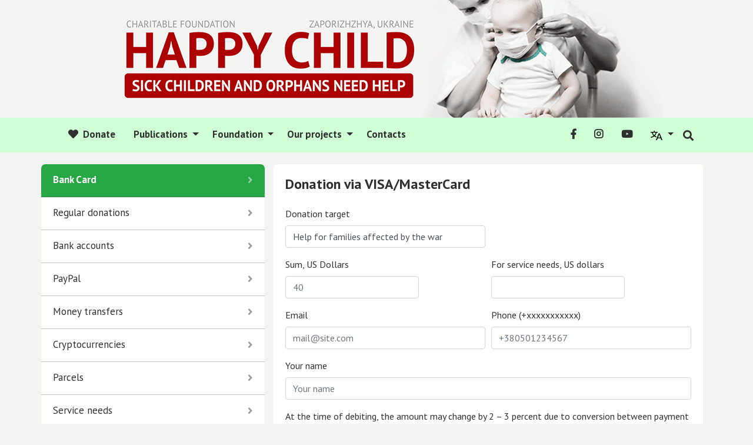

--- FILE ---
content_type: text/html
request_url: https://deti.zp.ua/eng/card.php?donation_target=Help+for+families+affected+by+the+war
body_size: 9232
content:
<!DOCTYPE html>
<html lang="en">
<head>
<meta charset="UTF-8">
<meta name="viewport" content="width=device-width, initial-scale=1">
<meta property="og:image" content="../images/new/girl_sick.jpg" />


<script>
    $(document).ready(function() {

        // Фильтрация по вводу
        $("#myInput").on("keyup", function () {
            var value = $(this).val().toLowerCase();
            $("#myTable tr").filter(function () {
                $(this).toggle($(this).text().toLowerCase().indexOf(value) > -1);
            });
        });

        // Привязываем клики к заголовкам для сортировки
        document.querySelectorAll('#mySort thead th.sortable').forEach((th, idx) => {
            th.dataset.order = 'asc'; // начальное направление
            th.addEventListener('click', () => {
                const newOrder = th.dataset.order === 'asc' ? 'desc' : 'asc';
                sortTable('mySort', idx, newOrder);
                th.dataset.order = newOrder;
            });
        });

    });  // <-- здесь закрываем ready

    // Функция сортировки
    function sortTable(tableId, col, order) {
        const table = document.getElementById(tableId);
        const thead = table.tHead;
        const tbody = table.tBodies[0];
        const headers = thead.rows[0].cells;
        const th = headers[col];
        const type = th.getAttribute('data-type');
        const rows = Array.from(tbody.rows);

        // 1) Сброс иконок
        Array.from(headers).forEach(header => {
            const icon = header.querySelector('.sort-icon');
            if (icon) icon.textContent = '⇅';
        });

        // 2) Сортировка
        rows.sort((rowA, rowB) => {
            let a = rowA.cells[col].textContent.trim();
            let b = rowB.cells[col].textContent.trim();

            if (type === 'num') {
                a = parseFloat(a.replace(/[^\d.-]/g, '')) || 0;
                b = parseFloat(b.replace(/[^\d.-]/g, '')) || 0;
            } else if (type === 'date') {
                const [da, ma, ya] = a.split('.');
                const [db, mb, yb] = b.split('.');
                a = new Date(ya, ma - 1, da);
                b = new Date(yb, mb - 1, db);
            } else {
                a = a.toLowerCase();
                b = b.toLowerCase();
            }

            if (a < b) return order === 'asc' ? -1 : 1;
            if (a > b) return order === 'asc' ? 1 : -1;
            return 0;
        });

        // 3) Перестройка tbody
        rows.forEach(row => tbody.appendChild(row));

        // 4) Установка стрелки у текущего столбца
        const curIcon = th.querySelector('.sort-icon');
        if (curIcon) {
            curIcon.textContent = order === 'asc' ? '▲' : '▼';
        }
    }

    // Остальные ваши функции остаются здесь...
    function SearchTable(myTable, myInput) {
        var value = $(myInput).val().toLowerCase();
        $(myTable + ' tr').filter(function() {
            $(this).toggle($(this).text().toLowerCase().indexOf(value) > -1);
        });
    }

    function Toggle(element_id, button_id, button_text_show, button_text_hide) {
        if ($(element_id).css("display") == "none") {
            $(element_id).show();
            $(button_id).text(button_text_hide);
        } else {
            $(element_id).hide();
            $(button_id).text(button_text_show);
        }
    }
</script>


<title>Donate: Happy Child foundation</title>

<link rel="alternate" hreflang="ru" href="https://deti.zp.ua/card.php"/>
<link rel="alternate" hreflang="en" href="https://deti.zp.ua/eng/card.php"/>
<link rel="alternate" hreflang="uk" href="https://deti.zp.ua/uk/card.php"/>
<link rel="alternate" hreflang="x-default" href="https://deti.zp.ua/eng/card.php"/>

<link rel="icon" href="../images/small/favicon.ico" type="image/x-icon">
<link rel="shortcut icon" href="../images/small/favicon.ico" type="image/x-icon">
<link href="https://fonts.googleapis.com/css?family=PT+Sans:400,400i,700,700i&amp;subset=cyrillic" rel="stylesheet">
<link rel="stylesheet" href="../css/bootstrap.min.css">
<link rel="stylesheet" href="https://use.fontawesome.com/releases/v5.6.3/css/all.css"
		integrity="sha384-UHRtZLI+pbxtHCWp1t77Bi1L4ZtiqrqD80Kn4Z8NTSRyMA2Fd33n5dQ8lWUE00s/" crossorigin="anonymous">
	<!--Custom style -->
	<link rel="stylesheet" href="../css/custom_donation.css">



<!-- Global site tag (gtag.js) - Google Analytics -->
<script async src="https://www.googletagmanager.com/gtag/js?id=UA-26871946-1"></script>
<script>
  window.dataLayer = window.dataLayer || [];
  function gtag(){dataLayer.push(arguments);}
  gtag('js', new Date());

  gtag('config', 'UA-26871946-1');
</script>

</head>
<body>
	<header>
		<div class="d-flex header-img">
			<a href="/eng" class="mx-auto "><img src="../images/banners/banner_eng.png" class="img-fluid" alt="Happy Child logo"></a>
		</div>
		<div class="green-line ">
			<div class="container">
				<nav class="navbar navbar-expand-lg navbar-light px-3">
					<a class="nav-link menu-link green" href="donation"><i class="fas fa-heart mr-2"></i>Donate</a>
					<button class="navbar-toggler" type="button" data-toggle="collapse"
						data-target="#navbarSupportedContent" aria-controls="navbarSupportedContent"
						aria-expanded="false" aria-label="Toggle navigation">
						<span class="navbar-toggler-icon"></span>
					</button>

					<div class="collapse navbar-collapse" id="navbarSupportedContent">
						<ul class="navbar-nav mr-auto">

							<li class="nav-item dropdown">
								<a class="nav-link dropdown-toggle menu-link" id="navbarDropdown" role="button"
									data-toggle="dropdown" aria-haspopup="true" aria-expanded="false">
									Publications
								</a>
								<div class="dropdown-menu" aria-labelledby="navbarDropdown">
									<a class="dropdown-item menu-sublink" href="orphanages">Orphanages and boarding schools</a>
									<a class="dropdown-item menu-sublink" href="hospitals">Hospitals</a>
									<a class="dropdown-item menu-sublink" href="adoption">Adoption and foster families</a>
									<a class="dropdown-item menu-sublink" href="profiles">Orphans' profiles</a>
									<a class="dropdown-item menu-sublink" href="list.php?keyword=best">Best publications</a>
									<div class="dropdown-divider"></div>
									<a class="dropdown-item  menu-sublink" href="news">All publications</a>
								</div>
							</li>
							<li class="nav-item dropdown">
								<a class="nav-link dropdown-toggle menu-link" href="#" id="navbarDropdown" role="button"
									data-toggle="dropdown" aria-haspopup="true" aria-expanded="false">
									Foundation
								</a>
								<div class="dropdown-menu" aria-labelledby="navbarDropdown">
									<a class="dropdown-item menu-sublink pl-2" href="about">About foundation</a>
									<a class="dropdown-item menu-sublink pl-2" href="team">Our team</a>
									<a class="dropdown-item menu-sublink pl-2" href="docs">Registration documents</a>
									<a class="dropdown-item menu-sublink pl-2" href="qa">Questions and answers</a>
                					<a class="dropdown-item menu-sublink pl-2" href="o_nas">Publications about foundation</a>
                					<div class="dropdown-divider menu-sublink pl-2"></div>
									<a class="dropdown-item menu-sublink pl-2" href="reports">Reports</a>
								</div>
							</li>
							<li class="nav-item dropdown">
								<a class="nav-link dropdown-toggle menu-link" href="https://deti.zp.ua/a.php?n=1703" id="navbarDropdown" role="button"
									data-toggle="dropdown" aria-haspopup="true" aria-expanded="false">
									Our projects
								</a>
								<div class="dropdown-menu" aria-labelledby="navbarDropdown">
									<a class="dropdown-item menu-sublink" href="../antiwar_eng">Children of war</a>
									<a class="dropdown-item menu-sublink" href="ill">Sick children</a>
									<a class="dropdown-item menu-sublink" href="hospitals">Children's hospitals</a>
									<a class="dropdown-item menu-sublink" href="orphanages">Orphanages and foster homes</a>
									<a class="dropdown-item menu-sublink" href="mv">Fight with cystic fibrosis</a>
									<!--
									<a class="dropdown-item menu-sublink" href="happy_home">Happy Home for orphans</a>
									<a class="dropdown-item menu-sublink" href="eco">Happy Child village for orphans</a>
-->
									<a class="dropdown-item menu-sublink" href="travel">Tourist program</a>
								</div>
							</li>
							<li class="nav-item">
								<a class="nav-link  menu-link" href="address">Contacts</a>
							</li>
						</ul>
						<div class="d-inline-flex my-2 my-lg-0">
							<a class="nav-link menu-link" href="https://www.facebook.com/happychild.zp"><i class="fab fa-facebook-f"></i></a>
							<a class="nav-link menu-link" href="https://www.instagram.com/schaslivaditina/"  target="_blank"><i class="fab fa-instagram"></i></a>
							<a class="nav-link menu-link" href="http://www.youtube.com/user/happychildorg"><i class="fab fa-youtube"></i></a>

							<div class="nav-item dropdown">
								<a class="nav-link dropdown-toggle  menu-link" href="/uk/card.php"
									role="button" data-toggle="dropdown" aria-haspopup="true" aria-expanded="false">
									<img src="../img/lang.png">
								</a>
								<div class="dropdown-menu" aria-labelledby="navbarDropdown">
									<!-- <a class="dropdown-item menu-link" href="/card.php">По-русски</a>  -->
									<a class="dropdown-item menu-link" href="/uk/card.php">Українською</a>
								</div>
							</div>

						</div>
						<a class="nav-item pt-1" data-toggle="collapse" href="#collapseSearch" role="button" aria-expanded="false" aria-controls="collapseSearch">
							    <i class="fas fa-search"></i>
							  </a>

							<div class="collapse dd-form-search" id="collapseSearch">
							  <div class="d-flex">
							   <input type="search" class="form-control mr-1" id="search-form" placeholder="Search">
							   <a class="btn btn-search mx-1"  onclick="Search()" id="searchButton"><i class="fas fa-search"></i></a>
							   <a data-toggle="collapse" href="#collapseSearch" role="button" aria-expanded="false" aria-controls="collapseSearch" class="btn btn-close mx-1"><i class="fas fa-times"></i></a>
							  </div>
							</div>
					</div>
				</nav>
			</div>
		</div>
	</header>


<script>
function Search() {
  search_string=document.getElementById("search-form").value;
  document.location.href = 'https://www.google.com/search?hl=en&q='+search_string+' site:deti.zp.ua';
}

// event handler for Enter key pressed on search input field
// Get the input field
var input = document.getElementById("search-form");

// Execute a function when the user releases a key on the keyboard
input.addEventListener("keyup", function(event) {
    // Number 13 is the "Enter" key on the keyboard
    if (event.keyCode === 13) {
        // Cancel the default action, if needed
        event.preventDefault();
        // Trigger the button element with a click
        document.getElementById("searchButton").click();
    }
});


</script>

	<!-- Контент -->
	<section class="main-content">
		<div class="container">
			<div class="mx-sm-auto">
				<div class="row ">

                <!-- Левая колонка -->
					<div class="l-column col-4 px-0">
						<div class="nav flex-column nav-pills" id="v-pills-tab" role="tablist" aria-orientation="vertical">

						  	<a class="nav-link pay-btn active" data-toggle="pill" href="#pay-card" role="tab" aria-controls="pay-card" aria-selected="true">
						  		<span class="d-flex justify-content-between align-items-center">
						  			Bank Card
						  			<i class="fas fa-angle-right opacity d-none d-sm-block"></i>
						  		</span></a>

						 	<a class="nav-link pay-btn " data-toggle="pill" href="#pay-reg" role="tab" aria-controls="pay-reg" aria-selected="true"><span class="d-flex justify-content-between align-items-center">Regular donations<i class="fas fa-angle-right opacity d-none d-sm-block"></i>
						  		</span></a>

							<a class="nav-link pay-btn  " data-toggle="pill" href="#pay-foreign" role="tab" aria-controls="pay-foreign" aria-selected="false"><span class="d-flex justify-content-between align-items-center">Bank accounts<i class="fas fa-angle-right opacity d-none d-sm-block"></i>
						  		</span></a>

						    <a class="nav-link pay-btn  " data-toggle="pill" href="#pay-paypal" role="tab" aria-controls="pay-paypal" aria-selected="false"><span class="d-flex justify-content-between align-items-center">PayPal<i class="fas fa-angle-right opacity d-none d-sm-block"></i>
						  		</span></a>

							<a class="nav-link pay-btn " data-toggle="pill" href="#pay-send" role="tab" aria-controls="pay-send" aria-selected="false"><span class="d-flex justify-content-between align-items-center">Money transfers<i class="fas fa-angle-right opacity d-none d-sm-block"></i>
						  		</span></a>

						    <a class="nav-link pay-btn " data-toggle="pill" href="#pay-crypto" role="tab" aria-controls="pay-crypto" aria-selected="false"><span class="d-flex justify-content-between align-items-center">Cryptocurrencies<i class="fas fa-angle-right opacity d-none d-sm-block"></i>
						  		</span></a>
<!--
                            <a class="nav-link pay-btn " data-toggle="pill" href="#pay-benevity" role="tab" aria-controls="pay-crypto" aria-selected="false"><span class="d-flex justify-content-between align-items-center">Benevity<i class="fas fa-angle-right opacity d-none d-sm-block"></i>
						  		</span></a>
						  		-->

                            <a class="nav-link pay-btn  " data-toggle="pill" href="#pay-box" role="tab" aria-controls="pay-box" aria-selected="false"><span class="d-flex justify-content-between align-items-center">Parcels<i class="fas fa-angle-right opacity d-none d-sm-block"></i></a>

							<a class="nav-link pay-btn " data-toggle="pill" href="#pay-deti" role="tab" aria-controls="pay-deti" aria-selected="false"><span class="d-flex justify-content-between align-items-center">Service needs<i class="fas fa-angle-right opacity d-none d-sm-block"></i>
						  		</span> </a>



					</div>

					<div class="d-flex-column text-center mt-5 fz16">
										<i class="fas fa-bug fz42 opacity"></i>
										<p class="mb-0 mt-2">Do you have payment problems?</p>
										<a href="address" class="tdu">Contact us!</a>
									</div>
                        <br>

				</div><!-- /.r-column col-md-4 -->

					<div class="col">
					<div class="article-card ">


<div class="tab-content">
  <div class="tab-pane fade show active" id="pay-card" role="tabpanel" aria-labelledby="v-pills-home-tab">
  	<h4 class="main-title strong">Donation via VISA/MasterCard</h4>

      

  	<form class="fz16 mt-4" action='donate.php' method='POST'>
    <input type="hidden" value="0" NAME="amount" size="8" id="total_amount" />
									<div class="form-row">
										<div class="form-group col-md-6">
											<label for="help-name">Donation target</label>
											<input type="text"  name="donation_target" class="form-control" oninput="CopyFieldsToSubscribe()" id="donation_target" required value="Help for families affected by the war">
										</div>
                                        <div class="form-group col-md-6">
                                        </div>
										<div class="form-group col-md-6">
											<label for="form-summ-1">Sum, US Dollars</label>
											<input type="text" name="amount1" class="form-control col-8" oninput="calc_plus(this.value)" id="amount_pre" placeholder="40"
												required>
										</div>
										<div class="form-group col-md-6">
											<label for="number">For service needs, US dollars</label>
											<input type="number" name="amount2" class="form-control col-8" id="amount_plus" oninput="calc_plus_a(this.value)">
										</div>
										<div class="form-group col-md-6">
											<label for="e_mail">Email</label>
											<input type="email" name="e_mail" class="form-control" required oninput="CopyFieldsToSubscribe()" id="e_mail" placeholder="mail@site.com"
												required>
										</div>
										<div class="form-group col-md-6">
											<label for="form-phone">Phone (+xxxxxxxxxxx)</label>
											<input type="phone" name="phone" class="form-control" id="phone" oninput="CopyFieldsToSubscribe()" pattern="[+][0-9]{7,15}" placeholder="+380501234567" required>
										</div>
									</div>

									<div class="form-group">
										<label for="form-name">Your name</label>
										<input type="text" name="donor" class="form-control" id="donor"
											placeholder="Your name"  oninput="CopyFieldsToSubscribe()" required>
									</div>

                                    <div class="form-group">
                                        At the time of debiting, the amount may change by 2 – 3 percent due to conversion between payment systems. The change may appear in your statement in 1 – 2 days.
                                    </div>

                                    <div class="form-group fz16 mb-5">
                                        <div class="form-check text-center mt-5">
                                            <label class="form-check-label">
                                                <input class="form-check-input " type="checkbox" required> I accept <a
                                                        href="a.php?n=800030" class="tdu">Donation<br>
                                                    usage policy</a>
                                            </label>
                                        </div>
                                    </div>

                                    <div class="form-group">
                                        <div class="g-recaptcha" data-sitekey="6LdcVFErAAAAAGgDIl3VaanoHXsKhf-TnePK-va8" hl="en" data-size="compact"
                                             style="transform:scale(0.6);transform-origin:0 0"></div>
                                        <span class="error_message"></span>
                                    </div>

									<button type="submit" class="btn btn-donate my-4">Donate</button>
								</form>

  </div>

  <div class="tab-pane fade " id="pay-reg" role="tabpanel"  aria-labelledby="v-pills-home-tab" >
  	<h4 class="main-title strong ">Regular donations</h4>

        	<form class="fz16 mt-4" action='sub3.php' method='GET'>
    <input type="hidden" value="0" NAME="amount_s" size="8" id="total_amount_s" />
									<div class="form-row">
										<div class="form-group col-md-6">
											<label for="donation_target_s">Donation target</label>
											<input type="text"  name="donation_target_s" class="form-control" oninput="CopyFieldsToCard()" id="donation_target_s" required value="Help for families affected by the war">
										</div>
                                        <div class="form-group col-md-6">
                                        </div>
										<div class="form-group col-md-6">
											<label for="amount1_s">Sum, US dollars</label>
											<input type="text" name="amount1_s" class="form-control col-8" oninput="calc_plus_subscribe(this.value)" id="amount_pre_s" placeholder="20"
												required>
										</div>
										<div class="form-group col-md-6">
											<label for="amount2_s">For service needs, US dollars</label>
											<input type="number" name="amount2_s" class="form-control col-8" id="amount_plus_s" oninput="calc_plus_a_subscribe(this.value)">
										</div>


										<div class="form-group col-md-6">
											<label for="subscribe_periodicity">Periodicity</label>
									        <select name="subscribe_periodicity"  class="form-control"required>
	                                
				                            <option selected value="month">Every month</option>
				                            <option value="year">Once a year</option>                                            </select>
										</div>

										<div class="form-group col-md-6">
											<label for="date">Date of the first donation</label>
                            <input type="date"  class="form-control" value="2026-02-02" min="2026-02-02" name="date"/>                                        </div>

										<div class="form-group col-md-6">
											<label for="inputEmail4">Email</label>
											<input type="email" name="e_mail_s" class="form-control" required oninput="CopyFieldsToCard()" id="e_mail_s" placeholder="mail@site.com"
												required>
										</div>
										<div class="form-group col-md-6">
											<label for="form-phone">Phone (+xxxxxxxxxxx)</label>
											<input type="phone" name="phone_s" class="form-control" id="phone_s" oninput="CopyFieldsToCard()" pattern="[+][0-9]{7,15}" placeholder="+380501234567" required>
										</div>
									</div>

									<div class="form-group">
										<label for="form-name">Your name</label>
										<input type="text" name="donor_s" class="form-control" id="donor_s"
											placeholder="Your name"  oninput="CopyFieldsToCard()" required>
									</div>

                                    <div class="form-group">
                                        At the time of debiting, the amount may change by 2 – 3 percent due to conversion between payment systems. The change may appear in your statement in 1 – 2 days.
                                    </div>

                                    <div class="form-group fz16 mb-5">
                                        <div class="form-check text-center mt-5">
                                            <label class="form-check-label">
                                                <input class="form-check-input " type="checkbox" required> I accept <a
                                                        href="a.php?n=800030" class="tdu">Donation<br>
                                                    usage policy</a>
                                            </label>
                                        </div>
                                    </div>

									<button type="submit" class="btn btn-donate my-4">Donate</button>
	</form>
  </div>

  <div class="tab-pane fade" id="pay-foreign" role="tabpanel" >
  	  	<h4 class="main-title strong">Вank accounts</h4>
        <br />
<b>Account in US dollars</b><br />
<span class="bank_text" id="usdollar">
Company name: Charity foundation “Happy Child”<br />

Name of the bank:  JSC CB "Privatbank", 1D Hrushevskogo Str., Kyiv, 01001, Ukraine<br />

SWIFT Code: PBANUA2X<br />

Company address: UA 69061 Zaporozhzhia, Tsentralna street b.3, apt.4<br />

IBAN Code: <div class="bank_small">UA553133990000026005055713265</div>

Account in the correspondent bank: 0011000080<br />

SWIFT-code of the correspondent bank: CHASUS33<br />

correspondent bank: JP Morgan Chase Bank, New York USA
</span>
<br /><br />
	<button onclick="copytext('#usdollar')">Copy to clipboard</button>
<br /><hr><br />

<b>Account in EUROS</b><br />
<span class="bank_text" id="euro">
Company name: Charity foundation “Happy Child”<br />

Name of the bank:  JSC CB "Privatbank", 1D Hrushevskogo Str., Kyiv, 01001, Ukraine<br />

SWIFT Code: PBANUA2X<br />

Company address: UA 69061 Zaporozhzhia, Tsentralna street b.3, apt.4<br />

IBAN Code <div class="bank_small">UA233133990000026007055708535</div>

Account in the correspondent bank: 400886700401<br />

SWIFT-code of the correspondent bank: COBADEFF<br />

correspondent bank: Commerzbank AG, Frankfurt am Main, Germany
</span>
<br /><br />
	<button onclick="copytext('#euro')">Copy to clipboard</button>
<br /><hr><br />

<b>Please inform us at info@deti.zp.ua of the date, amount and purpose of the donation.</b>

  </div>

  <div class="tab-pane fade d-flex-column " id="pay-paypal" role="tabpanel" >
  	<h4 class="main-title strong mb-4">PayPal</h4>
	You can send donations to the <b>PayPal</b> account of CEO of Happy Child foundation:<br /><br />
	<span class="bank_text">

	<input type="text" value="leonid.lobanok@gmail.com" id="PayPalAccount" readonly style="font-weight: bold; border: none; font-size:0.9em;" size="22">
	<br /><br />
	<button onclick="СopyCardNumber('PayPalAccount')" onmouseout="outFunc()">
	  Copy to clipboard
	</button>
    </span>
  </div>    

  <div class="tab-pane fade d-flex-column " id="pay-send" role="tabpanel" >
  	<h4 class="main-title strong mb-4">Money transfers</h4>
	You can use <b>Western Union, MoneyGram, Ria</b> and any other which works in Zaporizhzhia, Ukraine for the name:<br />
	<b>Iryna Ryazanova, Zaporozhzhia, Ukraine</b> (accountant of the foundation)<br /><br />
	You can also use <b>Paysend, Wise</b> to the card 4731 2196 1506 4486 (owner - Iryna Ryazanova)
	<br /><br />
In order for us to receive a transfer, tell us the transfer code, transfer amount, country, city, sender's name and purpose of the donation to the e-mail info@deti.zp.ua
  </div>

  <div class="tab-pane fade d-flex-column " id="pay-crypto" role="tabpanel" >
  	<h4 class="main-title strong mb-4">Crypto currencies</h4>

	  <span class="bank_text">
	    Bitcoin (BTC):<br>
        <input type="text" value="bc1qpg23gqjnwh9lgf7pylqp4j8druxun8v772k0cx" id="btc" readonly style="font-weight: bold; border: none; font-size:0.5em;" size="42">
        <br /><br />
        <button onclick="СopyCardNumber('btc')" onmouseout="outFunc()">
         Copy to clipboard
        </button>
     </span>	
	 <br>
	 <hr>

	 <span class="bank_text">
	    Etherium (ETH):<br>
        <input type="text" value="0xfe69C18A1FBA93a5DCA61fd7BeF9aEa7b058ea69" id="eth" readonly style="font-weight: bold; border: none; font-size:0.5em;" size="42">
        <br /><br />
        <button onclick="СopyCardNumber('eth')" onmouseout="outFunc()">
        Copy to clipboard
        </button>
     </span>	
	 <br>
	 <hr>

	 <span class="bank_text">
	    USDT (TRC20):<br>
        <input type="text" value="TU9tPVyURFiwkEXuB4FuAoTeBybQdtrWqF" id="trc20" readonly style="font-weight: bold; border: none; font-size:0.5em;" size="42">
        <br /><br />
        <button onclick="СopyCardNumber('trc20')" onmouseout="outFunc()">
        Copy to clipboard
        </button>
     </span>		 
  </div>

    <!--
    <div class="tab-pane fade d-flex-column " id="pay-benevity" role="tabpanel" >
        <h4 class="main-title strong mb-4">Benevity</h4>
        Large international companies such as Apple, LinkedIn, Dropbox, etc. double the donations of their employees to charitable funds with the status of non-profit 501c3. We do not have such a status, because we are registered in Ukraine. To receive donations from large companies, we have passed accreditation on the Benevity platform, which is a non-profit organization under American law.
        <br><br>
         <a href="https://causes.benevity.org/causes/804-5598170005663_1fd5" target="_blank" style="color:blue;" >Our profile on Benevity</a>
        <br><br>
        Please check with your employer if your company works with Benevity. This can double your donation.
    </div>
-->

  <div class="tab-pane fade d-flex-column " id="pay-box" role="tabpanel" >
  <h4  class="main-title strong mb-4">Parcels with humanitarian help</h4>
	<br />
You can send parcels with humanitarian aid to orphans, low-income families and sick children.
	<br /><br />
Please, write us to info@deti.zp.ua and we discuss the best way of sending parcels
	</div>

   <div class="tab-pane fade d-flex-column " id="pay-deti" role="tabpanel" >
   <h4 class="main-title strong mb-4">Support for the needs of the fund</h4>
	       In order to effectively help those in need, the fund makes a lot of efforts - it checks and places requests for help, maintains accounting, reports to the tax office, and concludes agreements with clinics. We also support communication and send reports to thousands of donors, prepare fundraising campaigns, write grants, place public service announcements, etc. All this requires the well-coordinated work of several employees who need to be provided with computers, a place in the office and everything necessary for work.
<br /> <br />
We try to minimize the costs of the service needs, but not to the detriment of overall work efficiency. On average, the fund's expenses for fundraising and office needs are 8-12% of the volume of receipts. We are confident that by increasing investments in the structure of the fund, we are increasing the amount of assistance provided. Thus, every dollar invested in the development of the fund gives several times more funds for those in need of assistance.
We will be grateful for your understanding and support of the fund: <br /> <br />
       <a href="card.php?donation_target=service_needs"><img src="../images/small2/donate_eng.png"></a>
   </div>

</div>

</div>
</div>



			</div><!-- /.row -->
		</div><!-- /.container -->
	</section><!-- /.main-content -->





    	<footer class="footer pt-2 pb-3">
		<div class="footer-bg"></div>
		<div class="container">
			<div class="row pt-3">
				<div class="col-sm-8">
					<p class="pl-1">© 2004-2026 Charitable foundation "Happy Child"<br>
						Zaporizhzhia, Ukraine</p>
					<div class="d-inline-flex flex-wrap">

						<a href="qa" class="mt-2 mr-3 footer-link"><i class="far fa-question-circle mr-2"></i>Questions and answers</a>


						<a href="tel:+380504520392" class="mt-2 mr-3 footer-link"><i class="fas fa-mobile-alt mr-2"></i> +38 050 452-03-92 </a>


						<a href="mailto:info@deti.zp.ua" class="mt-2 mr-3 footer-link"><i
								class="far fa-envelope mr-2"></i>info@deti.zp.ua</a>

					</div>


				</div>
				<div class="col d-flex mt-2 mt-sm-0">
					<a class="mr-3 pt-2 footer-link" href="https://www.facebook.com/happychild.zp" target="_blank"><i class="fab fa-facebook-f"></i></a>
					<a class="mr-3 pt-2 footer-link" href="https://www.instagram.com/schaslivaditina/" target="_blank"><i class="fab fa-instagram"></i></a>
					<a class="mr-3 pt-2 footer-link" href="http://www.youtube.com/user/happychildorg" target="_blank"><i class="fab fa-youtube"></i></a>
				</div>
			</div>
		</div>
	</footer>

	<script src="https://code.jquery.com/jquery-3.2.1.slim.min.js"
		integrity="sha384-KJ3o2DKtIkvYIK3UENzmM7KCkRr/rE9/Qpg6aAZGJwFDMVNA/GpGFF93hXpG5KkN" crossorigin="anonymous">
	</script>
	<script src="https://cdnjs.cloudflare.com/ajax/libs/popper.js/1.12.9/umd/popper.min.js"
		integrity="sha384-ApNbgh9B+Y1QKtv3Rn7W3mgPxhU9K/ScQsAP7hUibX39j7fakFPskvXusvfa0b4Q" crossorigin="anonymous">
	</script>
	<script src="https://maxcdn.bootstrapcdn.com/bootstrap/4.0.0/js/bootstrap.min.js"
		integrity="sha384-JZR6Spejh4U02d8jOt6vLEHfe/JQGiRRSQQxSfFWpi1MquVdAyjUar5+76PVCmYl" crossorigin="anonymous">
	</script>

<script>

function CopyFieldsToSubscribe() {
      document.getElementById('donation_target_s').value=document.getElementById('donation_target').value;
      document.getElementById('total_amount_s').value=document.getElementById('total_amount').value;
      document.getElementById('amount_pre_s').value=document.getElementById('amount_pre').value;
      document.getElementById('amount_plus_s').value=document.getElementById('amount_plus').value;
      document.getElementById('e_mail_s').value=document.getElementById('e_mail').value;
      document.getElementById('phone_s').value=document.getElementById('phone').value;
      document.getElementById('donor_s').value=document.getElementById('donor').value;
}

function CopyFieldsToCard() {
      document.getElementById('donation_target').value=document.getElementById('donation_target_s').value;
      document.getElementById('total_amount').value=document.getElementById('total_amount_s').value;
      document.getElementById('amount_pre').value=document.getElementById('amount_pre_s').value;
      document.getElementById('amount_plus').value=document.getElementById('amount_plus_s').value;
      document.getElementById('e_mail').value=document.getElementById('e_mail_s').value;
      document.getElementById('phone').value=document.getElementById('phone_s').value;
      document.getElementById('donor').value=document.getElementById('donor_s').value;
}

function calc_plus(val) {
                                    if(val < 10) {
                                        res = 1;
                                    } else {
                                        res = val/10;
                                    }
                                    res = Math.floor(res);
                                    document.getElementById('amount_plus').value = res;
                                    document.getElementById('total_amount').value = +val+res;
                                    dontarget = 'Help for families affected by the war';
                                    CopyFieldsToSubscribe();
                                }

function calc_plus_a(val) {
                                    if(val == '') {
                                        res = 0;
                                    } else {
                                        res = Math.floor(val);
                                    }
                                    pre = document.getElementById('amount_pre').value;
                                    document.getElementById('total_amount').value = +pre+res;
                                    dontarget = 'Help for families affected by the war';
                                    var string = '';
                                    if(res != 0) {
                                        string = ' (+ ' + res + ' грн на служебные нужды фонда)';
                                    }
                                    CopyFieldsToSubscribe();
}

function calc_plus_subscribe(val) {
                                    if(val < 10) {
                                        res = 1;
                                    } else {
                                        res = val/10;
                                    }
                                    res = Math.floor(res);
                                    document.getElementById('amount_plus_s').value = res;
                                    document.getElementById('total_amount_s').value = +val+res;
                                    dontarget = 'Help for families affected by the war';
                                    CopyFieldsToCard();
                                }

function calc_plus_a_subscribe(val) {
                                    if(val == '') {
                                        res = 0;
                                    } else {
                                        res = Math.floor(val);
                                    }
                                    pre = document.getElementById('amount_pre_s').value;
                                    document.getElementById('total_amount_s').value = +pre+res;
                                    dontarget = 'Help for families affected by the war';
                                    var string = '';
                                    if(res != 0) {
                                        string = ' (+ ' + res + ' грн на служебные нужды фонда)';
                                    }
                                    CopyFieldsToCard();
}




function CopyFormFields() {
       							  let amount=+document.getElementById('amount_pre').value + +document.getElementById('amount_plus').value;

                                  document.getElementById('subscribe_button').href='subscribe.php?donation_target='
                                  +document.getElementById('donation_target').value+
                                  '&amount1='+document.getElementById('amount_pre').value+
                                  '&amount2='+document.getElementById('amount_plus').value+
                                  '&amount='+amount+
                                  '&e_mail='+document.getElementById('e_mail').value+
                                  '&phone='+encodeURIComponent(document.getElementById('phone').value)+
                                  '&donor='+document.getElementById('donor').value;
}

function openCity(evt, cityName) {
  var i, tabcontent, tablinks;
  tabcontent = document.getElementsByClassName("tabcontent_donation");
  for (i = 0; i < tabcontent.length; i++) {
    tabcontent[i].style.display = "none";
  }
  tablinks = document.getElementsByClassName("tablinks");
  for (i = 0; i < tablinks.length; i++) {
    tablinks[i].className = tablinks[i].className.replace(" active", "");
  }
  document.getElementById(cityName).style.display = "block";
  evt.currentTarget.className += " active";
}

function СopyCardNumber($ElementID) {
  var copyText = document.getElementById($ElementID);
  console.log($ElementID);
  copyText.select();
  document.execCommand("copy");
  /* Alert the copied text */
  alert("Copied the text: " + copyText.value);
}


function copytext(el) {
    var $tmp = $("<textarea>");
    $("body").append($tmp);
    $tmp.val($(el).text()).select();
    document.execCommand("copy");
  /* Alert the copied text */
  alert("Copied the text: " + $(el).text());
    $tmp.remove();
}

</script>
</body>
</html>


--- FILE ---
content_type: text/css
request_url: https://deti.zp.ua/css/custom_donation.css
body_size: 1542
content:
body {
	font-family: 'PT sans', sans-serif;
	font-size: 18px;
	color: #2f2f2f;
	background: #f3f3f1;
}

a,
a:hover,
a:active {
	color: inherit;
}

.error_message {
	color:red;
}

.underline {
	text-decoration: underline;
}

.container {
	max-width: 1140px;
}

.navbar {
	margin-bottom: 0.1rem;
}

h3 {
	font-weight: 700;
}

.blue {
	color: #1f4e66;
}

.fz16 {
	font-size: 16px;
}

.fz14 {
	font-size: 14px;
}

.fz11 {
	font-size: 11px;
}
.fz24{
	font-size: 24px;
}



.opacity {
	opacity: .5;
}

.green {
	color: #28a745;
}

.gray {
	color: lightgrey;
}

.tdu {
	text-decoration: underline;
}

.header-img {
	background: #f3f3f1;
}

.green-line {
	width: 100%;
	height: 59px;
	background: #cfffd5;
}

/*Контент*/

/*Карточка статьи*/
.card{
	margin-top: 20px;
	height: fit-content;
	border: none;
	/* background: #f8f9fa; */
	background: #fff;
	padding: 20px;
	border-radius: 7px;
}

.cards {
	margin-right: 1rem;
}

.article-card {
	margin-top: 20px;
	height: fit-content;
	min-height: 500px;
	width: 100%;
	border: none;
	background: #fff;
	padding: 20px;
	border-radius: 7px;
}

.article-img{
	border-radius: 7px;
}

.article-card-link{
	display: block;
	padding: 8px;
	border-radius: 7px;
	background: #f3f3f1;
	font-size: 16px;
	width: fit-content;
	margin-top: 10px;
	margin-right: 10px;
	height: 40px;
}

.article-text{
	line-height: 1.45;
}

.article-report{
	display: block;
	border-radius: 7px;
	padding: 10px;
	background: #2f2f2f30;
	font-size: 16px;
	width: 100%;
	/*text-align: center;*/
	line-height: 2;
	transition: .3s ease;
	height: 40px;
}

.article-report:hover{
	font-size: 16.5px;
	box-shadow: 0px 11px 25px -14px #00000050;
}

.icon-hover{
	display: block;
	transition: .3s ease;
}

.icon-hover:hover{
	transform: scale(1.1);
}

.card__description {
	font-size: 15px;
	line-height: 1.3;
	color: #2f2f2f;
	max-height: 95px;
	overflow: hidden;
	margin-bottom: 7px;
}

.btn-donate {
	background: #28a745;
	border-radius: 7px;
	width: 100%;
	height: 45px;
	color: #fff;
	font-weight: 700;
	box-shadow: 0px 11px 25px -17px #000000;
	transition: 0.3s all ease;
	display: block;
	line-height: 2;
}

.btn-donate:hover{
	box-shadow: 0px 11px 25px -12px #000000;
	color: #fff;
	font-size: 17px;

}

.btn-donate-small:hover{
	box-shadow: 0px 11px 25px -14px #000000;
	color: #fff;
	font-size: 17px;

}

.btn-donate:active{
	box-shadow: 0px 11px 25px -12px #000000 inset;
	font-size: 16px;
}



/*Левая колонка*/
.l-column {
	background: #fff;
	border: none;
	/*min-width: 260px;*/
	height: auto;
	border-radius: 3px;
	margin-top: 20px;
	/* padding: 25px; */
	border-radius: 7px;
	overflow: hidden;
}

@media screen and (max-width: 992px) {
	.nav-link {
		padding: 15px;
		padding-left: 30px;
	}

	.navbar {
		margin-left: -15px;
		margin-right: -15px;
	}
}

.menu-link {
	color: #2f2f2f !important;
	font-weight: 700;
	font-size: 17px;
	display: block;
	padding-left: 15px !important;
	border-radius: 7px;
}

.menu-sublink {
	color: #2f2f2f !important;
	font-weight: 300;
	font-size: 17px;
	display: block;
	padding-left: 30px !important;
}

.menu-link:hover,
.menu-sublink:hover {
	background: #2f2f2f99;
	/*border-radius: 7px;*/
	color: #fff !important;
}

.nav-item{
	transition: .2s ease;
}

.fz72 {
	font-size: 72px;
}

.fz42 {
	font-size: 42px;
	transition: 0.3s ease;
}

.strong {
	font-weight: 700;
}

.pay-btn{
	min-height: 56px;
	width: 100%;
	font-size: 17px;
	/* font-weight: 700; */
	display: block;
	padding: 14px 20px;
	border-bottom: 1px solid #2f2f2f50;
	border-radius: 0 !important;
}

@media screen and (max-width: 600px){
	.pay-btn{
		font-size: 14px;
		padding: 7px 10px;
	}
}


.pay-btn:hover{
	background-color: #28a74599;
	font-weight: 700;
	color: #fff
}

.pay-btn:active,.pay-btn.active{
	background-color: #28a745 !important;
	color: #fff;
	font-weight: 700;
}

.nav-pills{
	border-radius: none;
}

.navbar {
	z-index: 50;
	background: #cfffd5;
}

.navbar-light .navbar-toggler {
	color: inherit;
	border-color: transparent;
}

.dropdown-menu {
	background: #cfffd5;
	border: none;
	font-size: 18px;
}


.footer {
	background: #2f2f2f99;
	width: 100%;
	color: white;
	font-size: 16px;
	height: fit-content;
}

.footer-link {
	display: block;
	padding: 5px;
	height: fit-content;
	min-width: 37px;
	text-align: center;
}

.footer-link:hover {
	background: #2f2f2f99;
	border-radius: 7px;
}

.dd-form-search{
	position: absolute;
    right: 10px;
    width: 320px;
    top: 10px;
    background: #cfffd5;
}

@media screen and (max-width: 992px){
	.dd-form-search{
		position: relative;
		top: 0;
		width: 100%;
	}
}

.btn-search{
	background: #6e8271;
	border-radius: 7px;
	padding: 7px;
	height: 38px;
	width: 50px;
	color: white;
}

.btn-close{
	background: #2f2f2f;
	border-radius: 7px;
	padding: 7px;
	height: 38px;
	width: 50px;
	color: #fff;
}

.btn:hover{
	color: #fff;
	font-size: ;
}

.tooltip .tooltiptext {
    visibility: hidden;
    width: 140px;
    background-color: #555;
    color: #fff;
    text-align: center;
    border-radius: 6px;
    padding: 5px;
    position: absolute;
    z-index: 1;
    bottom: 150%;
    left: 50%;
    margin-left: -75px;
    opacity: 0;
    transition: opacity 0.3s;
}

.tooltip .tooltiptext::after {
    content: "";
    position: absolute;
    top: 100%;
    left: 50%;
    margin-left: -5px;
    border-width: 5px;
    border-style: solid;
    border-color: #555 transparent transparent transparent;
}

.tooltip:hover .tooltiptext {
    visibility: visible;
    opacity: 1;
}

@media screen and (max-width: 800px){
   .bank_text {
   	  font-size:75%;
   }
   .bank_small {
   	  font-size:90%;
   }
}

.placeholder_text {
	color:#bbbbbb;
}

@media screen and (max-width: 600px){
   .bank_text {
   	  font-size:70%;
   }
   .bank_small {
   	  font-size:75%;
   }
}
